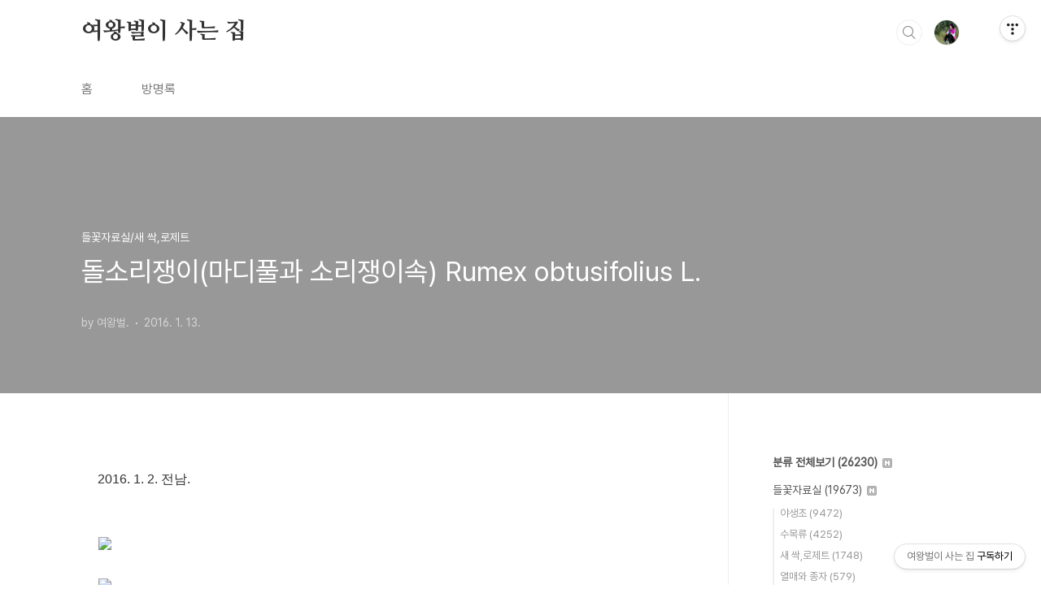

--- FILE ---
content_type: text/html;charset=UTF-8
request_url: https://qweenbee.tistory.com/8898700
body_size: 60901
content:
<!doctype html>
<html lang="ko">

                                                                                <head>
                <script type="text/javascript">if (!window.T) { window.T = {} }
window.T.config = {"TOP_SSL_URL":"https://www.tistory.com","PREVIEW":false,"ROLE":"guest","PREV_PAGE":"","NEXT_PAGE":"","BLOG":{"id":5598553,"name":"qweenbee","title":"여왕벌이 사는 집","isDormancy":false,"nickName":"여왕벌.","status":"open","profileStatus":"normal"},"NEED_COMMENT_LOGIN":false,"COMMENT_LOGIN_CONFIRM_MESSAGE":"","LOGIN_URL":"https://www.tistory.com/auth/login/?redirectUrl=https://qweenbee.tistory.com/8898700","DEFAULT_URL":"https://qweenbee.tistory.com","USER":{"name":null,"homepage":null,"id":0,"profileImage":null},"SUBSCRIPTION":{"status":"none","isConnected":false,"isPending":false,"isWait":false,"isProcessing":false,"isNone":true},"IS_LOGIN":false,"HAS_BLOG":false,"IS_SUPPORT":false,"IS_SCRAPABLE":false,"TOP_URL":"http://www.tistory.com","JOIN_URL":"https://www.tistory.com/member/join","PHASE":"prod","ROLE_GROUP":"visitor"};
window.T.entryInfo = {"entryId":8898700,"isAuthor":false,"categoryId":1135264,"categoryLabel":"들꽃자료실/새 싹,로제트"};
window.appInfo = {"domain":"tistory.com","topUrl":"https://www.tistory.com","loginUrl":"https://www.tistory.com/auth/login","logoutUrl":"https://www.tistory.com/auth/logout"};
window.initData = {};

window.TistoryBlog = {
    basePath: "",
    url: "https://qweenbee.tistory.com",
    tistoryUrl: "https://qweenbee.tistory.com",
    manageUrl: "https://qweenbee.tistory.com/manage",
    token: "GIBl2T8qWhrhvm8QRh2wA6MEoj33Pw+wvSwkZTmYMO3C47Q6b3bFpYvHkYSlQTtG"
};
var servicePath = "";
var blogURL = "";</script>

                
                
                
                        <!-- BusinessLicenseInfo - START -->
        
            <link href="https://tistory1.daumcdn.net/tistory_admin/userblog/userblog-7c7a62cfef2026f12ec313f0ebcc6daafb4361d7/static/plugin/BusinessLicenseInfo/style.css" rel="stylesheet" type="text/css"/>

            <script>function switchFold(entryId) {
    var businessLayer = document.getElementById("businessInfoLayer_" + entryId);

    if (businessLayer) {
        if (businessLayer.className.indexOf("unfold_license") > 0) {
            businessLayer.className = "business_license_layer";
        } else {
            businessLayer.className = "business_license_layer unfold_license";
        }
    }
}
</script>

        
        <!-- BusinessLicenseInfo - END -->
        <!-- DaumShow - START -->
        <style type="text/css">#daumSearchBox {
    height: 21px;
    background-image: url(//i1.daumcdn.net/imgsrc.search/search_all/show/tistory/plugin/bg_search2_2.gif);
    margin: 5px auto;
    padding: 0;
}

#daumSearchBox input {
    background: none;
    margin: 0;
    padding: 0;
    border: 0;
}

#daumSearchBox #daumLogo {
    width: 34px;
    height: 21px;
    float: left;
    margin-right: 5px;
    background-image: url(//i1.daumcdn.net/img-media/tistory/img/bg_search1_2_2010ci.gif);
}

#daumSearchBox #show_q {
    background-color: transparent;
    border: none;
    font: 12px Gulim, Sans-serif;
    color: #555;
    margin-top: 4px;
    margin-right: 15px;
    float: left;
}

#daumSearchBox #show_btn {
    background-image: url(//i1.daumcdn.net/imgsrc.search/search_all/show/tistory/plugin/bt_search_2.gif);
    width: 37px;
    height: 21px;
    float: left;
    margin: 0;
    cursor: pointer;
    text-indent: -1000em;
}
</style>

        <!-- DaumShow - END -->

<!-- PreventCopyContents - START -->
<meta content="no" http-equiv="imagetoolbar"/>

<!-- PreventCopyContents - END -->

<!-- System - START -->

<!-- System - END -->

        <!-- TistoryProfileLayer - START -->
        <link href="https://tistory1.daumcdn.net/tistory_admin/userblog/userblog-7c7a62cfef2026f12ec313f0ebcc6daafb4361d7/static/plugin/TistoryProfileLayer/style.css" rel="stylesheet" type="text/css"/>
<script type="text/javascript" src="https://tistory1.daumcdn.net/tistory_admin/userblog/userblog-7c7a62cfef2026f12ec313f0ebcc6daafb4361d7/static/plugin/TistoryProfileLayer/script.js"></script>

        <!-- TistoryProfileLayer - END -->

                
                <meta http-equiv="X-UA-Compatible" content="IE=Edge">
<meta name="format-detection" content="telephone=no">
<script src="//t1.daumcdn.net/tistory_admin/lib/jquery/jquery-3.5.1.min.js" integrity="sha256-9/aliU8dGd2tb6OSsuzixeV4y/faTqgFtohetphbbj0=" crossorigin="anonymous"></script>
<script type="text/javascript" src="//t1.daumcdn.net/tiara/js/v1/tiara-1.2.0.min.js"></script><meta name="referrer" content="always"/>
<meta name="google-adsense-platform-account" content="ca-host-pub-9691043933427338"/>
<meta name="google-adsense-platform-domain" content="tistory.com"/>
<meta name="description" content="2016. 1. 2. 전남.     소리쟁이 : https://qweenbee.tistory.com/8890213      https://qweenbee.tistory.com/8897816               https://qweenbee.tistory.com/8902739소리쟁이 열매 : https://qweenbee.tistory.com/8901904  https://qweenbee.tistory.com/8905703              https://qweenbee.tistory.com/8905870소리쟁이 신초 : https://qweenbee.tistory.com/8899175 https://qweenbee.tistory.com/8903606            https://qween.."/>
<meta property="og:type" content="article"/>
<meta property="og:url" content="https://qweenbee.tistory.com/8898700"/>
<meta property="og.article.author" content="여왕벌."/>
<meta property="og:site_name" content="여왕벌이 사는 집"/>
<meta property="og:title" content="돌소리쟁이(마디풀과 소리쟁이속) Rumex obtusifolius L."/>
<meta name="by" content="여왕벌."/>
<meta property="og:description" content="2016. 1. 2. 전남.     소리쟁이 : https://qweenbee.tistory.com/8890213      https://qweenbee.tistory.com/8897816               https://qweenbee.tistory.com/8902739소리쟁이 열매 : https://qweenbee.tistory.com/8901904  https://qweenbee.tistory.com/8905703              https://qweenbee.tistory.com/8905870소리쟁이 신초 : https://qweenbee.tistory.com/8899175 https://qweenbee.tistory.com/8903606            https://qween.."/>
<meta property="og:image" content="https://img1.daumcdn.net/thumb/R800x0/?scode=mtistory2&fname=https%3A%2F%2Ft1.daumcdn.net%2Fcfile%2Fblog%2F277CE6365695842C2C"/>
<meta name="twitter:card" content="summary_large_image"/>
<meta name="twitter:site" content="@TISTORY"/>
<meta name="twitter:title" content="돌소리쟁이(마디풀과 소리쟁이속) Rumex obtusifolius L."/>
<meta name="twitter:description" content="2016. 1. 2. 전남.     소리쟁이 : https://qweenbee.tistory.com/8890213      https://qweenbee.tistory.com/8897816               https://qweenbee.tistory.com/8902739소리쟁이 열매 : https://qweenbee.tistory.com/8901904  https://qweenbee.tistory.com/8905703              https://qweenbee.tistory.com/8905870소리쟁이 신초 : https://qweenbee.tistory.com/8899175 https://qweenbee.tistory.com/8903606            https://qween.."/>
<meta property="twitter:image" content="https://img1.daumcdn.net/thumb/R800x0/?scode=mtistory2&fname=https%3A%2F%2Ft1.daumcdn.net%2Fcfile%2Fblog%2F277CE6365695842C2C"/>
<meta content="https://qweenbee.tistory.com/8898700" property="dg:plink" content="https://qweenbee.tistory.com/8898700"/>
<meta name="plink"/>
<meta name="title" content="돌소리쟁이(마디풀과 소리쟁이속) Rumex obtusifolius L."/>
<meta name="article:media_name" content="여왕벌이 사는 집"/>
<meta property="article:mobile_url" content="https://qweenbee.tistory.com/m/8898700"/>
<meta property="article:pc_url" content="https://qweenbee.tistory.com/8898700"/>
<meta property="article:mobile_view_url" content="https://qweenbee.tistory.com/m/8898700"/>
<meta property="article:pc_view_url" content="https://qweenbee.tistory.com/8898700"/>
<meta property="article:talk_channel_view_url" content="https://qweenbee.tistory.com/m/8898700"/>
<meta property="article:pc_service_home" content="https://www.tistory.com"/>
<meta property="article:mobile_service_home" content="https://www.tistory.com/m"/>
<meta property="article:txid" content="5598553_8898700"/>
<meta property="article:published_time" content="2016-01-13T08:19:46+09:00"/>
<meta property="og:regDate" content="20160113081946"/>
<meta property="article:modified_time" content="2025-01-25T02:18:11+09:00"/>
<script type="module" src="https://tistory1.daumcdn.net/tistory_admin/userblog/userblog-7c7a62cfef2026f12ec313f0ebcc6daafb4361d7/static/pc/dist/index.js" defer=""></script>
<script type="text/javascript" src="https://tistory1.daumcdn.net/tistory_admin/userblog/userblog-7c7a62cfef2026f12ec313f0ebcc6daafb4361d7/static/pc/dist/index-legacy.js" defer="" nomodule="true"></script>
<script type="text/javascript" src="https://tistory1.daumcdn.net/tistory_admin/userblog/userblog-7c7a62cfef2026f12ec313f0ebcc6daafb4361d7/static/pc/dist/polyfills-legacy.js" defer="" nomodule="true"></script>
<link rel="icon" sizes="any" href="https://t1.daumcdn.net/tistory_admin/favicon/tistory_favicon_32x32.ico"/>
<link rel="icon" type="image/svg+xml" href="https://t1.daumcdn.net/tistory_admin/top_v2/bi-tistory-favicon.svg"/>
<link rel="apple-touch-icon" href="https://t1.daumcdn.net/tistory_admin/top_v2/tistory-apple-touch-favicon.png"/>
<link rel="stylesheet" type="text/css" href="https://t1.daumcdn.net/tistory_admin/www/style/font.css"/>
<link rel="stylesheet" type="text/css" href="https://tistory1.daumcdn.net/tistory_admin/userblog/userblog-7c7a62cfef2026f12ec313f0ebcc6daafb4361d7/static/style/content.css"/>
<link rel="stylesheet" type="text/css" href="https://tistory1.daumcdn.net/tistory_admin/userblog/userblog-7c7a62cfef2026f12ec313f0ebcc6daafb4361d7/static/pc/dist/index.css"/>
<link rel="stylesheet" type="text/css" href="https://tistory1.daumcdn.net/tistory_admin/userblog/userblog-7c7a62cfef2026f12ec313f0ebcc6daafb4361d7/static/style/uselessPMargin.css"/>
<script type="text/javascript">(function() {
    var tjQuery = jQuery.noConflict(true);
    window.tjQuery = tjQuery;
    window.orgjQuery = window.jQuery; window.jQuery = tjQuery;
    window.jQuery = window.orgjQuery; delete window.orgjQuery;
})()</script>
<script type="text/javascript" src="https://tistory1.daumcdn.net/tistory_admin/userblog/userblog-7c7a62cfef2026f12ec313f0ebcc6daafb4361d7/static/script/base.js"></script>
<script type="text/javascript" src="//developers.kakao.com/sdk/js/kakao.min.js"></script>

                
  <meta charset="UTF-8">
  <meta name="viewport"
    content="user-scalable=no, initial-scale=1.0, maximum-scale=1.0, minimum-scale=1.0, width=device-width">
  <title>돌소리쟁이(마디풀과 소리쟁이속) Rumex obtusifolius L.</title>
  <link rel="stylesheet" href="https://tistory1.daumcdn.net/tistory/0/BookClub/style.css">
  <script src="//t1.daumcdn.net/tistory_admin/lib/jquery/jquery-1.12.4.min.js"></script>
  <style type="text/css">
    .entry-content a,
    .post-header h1 em,
    .comments h2 .count {
      color: #04beb8
    }

    .comment-form .submit button:hover,
    .comment-form .submit button:focus {
      background-color: #04beb8
    }

    
  </style>

                
                
                <style type="text/css">.another_category {
    border: 1px solid #E5E5E5;
    padding: 10px 10px 5px;
    margin: 10px 0;
    clear: both;
}

.another_category h4 {
    font-size: 12px !important;
    margin: 0 !important;
    border-bottom: 1px solid #E5E5E5 !important;
    padding: 2px 0 6px !important;
}

.another_category h4 a {
    font-weight: bold !important;
}

.another_category table {
    table-layout: fixed;
    border-collapse: collapse;
    width: 100% !important;
    margin-top: 10px !important;
}

* html .another_category table {
    width: auto !important;
}

*:first-child + html .another_category table {
    width: auto !important;
}

.another_category th, .another_category td {
    padding: 0 0 4px !important;
}

.another_category th {
    text-align: left;
    font-size: 12px !important;
    font-weight: normal;
    word-break: break-all;
    overflow: hidden;
    line-height: 1.5;
}

.another_category td {
    text-align: right;
    width: 80px;
    font-size: 11px;
}

.another_category th a {
    font-weight: normal;
    text-decoration: none;
    border: none !important;
}

.another_category th a.current {
    font-weight: bold;
    text-decoration: none !important;
    border-bottom: 1px solid !important;
}

.another_category th span {
    font-weight: normal;
    text-decoration: none;
    font: 10px Tahoma, Sans-serif;
    border: none !important;
}

.another_category_color_gray, .another_category_color_gray h4 {
    border-color: #E5E5E5 !important;
}

.another_category_color_gray * {
    color: #909090 !important;
}

.another_category_color_gray th a.current {
    border-color: #909090 !important;
}

.another_category_color_gray h4, .another_category_color_gray h4 a {
    color: #737373 !important;
}

.another_category_color_red, .another_category_color_red h4 {
    border-color: #F6D4D3 !important;
}

.another_category_color_red * {
    color: #E86869 !important;
}

.another_category_color_red th a.current {
    border-color: #E86869 !important;
}

.another_category_color_red h4, .another_category_color_red h4 a {
    color: #ED0908 !important;
}

.another_category_color_green, .another_category_color_green h4 {
    border-color: #CCE7C8 !important;
}

.another_category_color_green * {
    color: #64C05B !important;
}

.another_category_color_green th a.current {
    border-color: #64C05B !important;
}

.another_category_color_green h4, .another_category_color_green h4 a {
    color: #3EA731 !important;
}

.another_category_color_blue, .another_category_color_blue h4 {
    border-color: #C8DAF2 !important;
}

.another_category_color_blue * {
    color: #477FD6 !important;
}

.another_category_color_blue th a.current {
    border-color: #477FD6 !important;
}

.another_category_color_blue h4, .another_category_color_blue h4 a {
    color: #1960CA !important;
}

.another_category_color_violet, .another_category_color_violet h4 {
    border-color: #E1CEEC !important;
}

.another_category_color_violet * {
    color: #9D64C5 !important;
}

.another_category_color_violet th a.current {
    border-color: #9D64C5 !important;
}

.another_category_color_violet h4, .another_category_color_violet h4 a {
    color: #7E2CB5 !important;
}
</style>

                
                <link rel="stylesheet" type="text/css" href="https://tistory1.daumcdn.net/tistory_admin/userblog/userblog-7c7a62cfef2026f12ec313f0ebcc6daafb4361d7/static/style/revenue.css"/>
<link rel="canonical" href="https://qweenbee.tistory.com/8898700"/>

<!-- BEGIN STRUCTURED_DATA -->
<script type="application/ld+json">
    {"@context":"http://schema.org","@type":"BlogPosting","mainEntityOfPage":{"@id":"https://qweenbee.tistory.com/8898700","name":null},"url":"https://qweenbee.tistory.com/8898700","headline":"돌소리쟁이(마디풀과 소리쟁이속) Rumex obtusifolius L.","description":"2016. 1. 2. 전남.&nbsp;&nbsp;&nbsp;&nbsp;&nbsp;소리쟁이 :&nbsp;https://qweenbee.tistory.com/8890213&nbsp;&nbsp;&nbsp; &nbsp;&nbsp;https://qweenbee.tistory.com/8897816&nbsp; &nbsp; &nbsp; &nbsp; &nbsp; &nbsp; &nbsp; &nbsp;https://qweenbee.tistory.com/8902739소리쟁이 열매 :&nbsp;https://qweenbee.tistory.com/8901904&nbsp;&nbsp;https://qweenbee.tistory.com/8905703&nbsp; &nbsp;&nbsp; &nbsp; &nbsp; &nbsp; &nbsp; &nbsp;https://qweenbee.tistory.com/8905870소리쟁이 신초 :&nbsp;https://qweenbee.tistory.com/8899175&nbsp;https://qweenbee.tistory.com/8903606&nbsp; &nbsp; &nbsp; &nbsp; &nbsp; &nbsp;&nbsp;https://qween..","author":{"@type":"Person","name":"여왕벌.","logo":null},"image":{"@type":"ImageObject","url":"https://img1.daumcdn.net/thumb/R800x0/?scode=mtistory2&fname=https%3A%2F%2Ft1.daumcdn.net%2Fcfile%2Fblog%2F277CE6365695842C2C","width":"800px","height":"800px"},"datePublished":"2016-01-13T08:19:46+09:00","dateModified":"2025-01-25T02:18:11+09:00","publisher":{"@type":"Organization","name":"TISTORY","logo":{"@type":"ImageObject","url":"https://t1.daumcdn.net/tistory_admin/static/images/openGraph/opengraph.png","width":"800px","height":"800px"}}}
</script>
<!-- END STRUCTURED_DATA -->
<link rel="stylesheet" type="text/css" href="https://tistory1.daumcdn.net/tistory_admin/userblog/userblog-7c7a62cfef2026f12ec313f0ebcc6daafb4361d7/static/style/dialog.css"/>
<link rel="stylesheet" type="text/css" href="//t1.daumcdn.net/tistory_admin/www/style/top/font.css"/>
<link rel="stylesheet" type="text/css" href="https://tistory1.daumcdn.net/tistory_admin/userblog/userblog-7c7a62cfef2026f12ec313f0ebcc6daafb4361d7/static/style/postBtn.css"/>
<link rel="stylesheet" type="text/css" href="https://tistory1.daumcdn.net/tistory_admin/userblog/userblog-7c7a62cfef2026f12ec313f0ebcc6daafb4361d7/static/style/tistory.css"/>
<script type="text/javascript" src="https://tistory1.daumcdn.net/tistory_admin/userblog/userblog-7c7a62cfef2026f12ec313f0ebcc6daafb4361d7/static/script/common.js"></script>

                
                </head>

                                                <body id="tt-body-page"
  class="layout-aside-right paging-number">
                
                
                
  
    <div id="acc-nav">
      <a href="#content">본문 바로가기</a>
    </div>
    <div id="wrap">
      <header id="header">
        <div class="inner">
          <h1>
            <a href="https://qweenbee.tistory.com/">
              
              
                여왕벌이 사는 집
              
            </a>
          </h1>
          <div class="util">
            <div class="search">
              
                <label for="search" class="screen_out">블로그 내 검색</label>
                <input id="search" type="text" name="search" value=""
                  placeholder="검색내용을 입력하세요." onkeypress="if (event.keyCode == 13) { try {
    window.location.href = '/search' + '/' + looseURIEncode(document.getElementsByName('search')[0].value);
    document.getElementsByName('search')[0].value = '';
    return false;
} catch (e) {} }">
                <button type="submit" onclick="try {
    window.location.href = '/search' + '/' + looseURIEncode(document.getElementsByName('search')[0].value);
    document.getElementsByName('search')[0].value = '';
    return false;
} catch (e) {}">검색</button>
              
            </div>
            <div class="profile">
              <button type="button"><img alt="블로그 이미지" src="https://tistory1.daumcdn.net/tistory/5598553/attach/3d242634b148425cacb0ef6b9b571391"/></button>
              <nav>
                <ul>
                  <li><a href="https://qweenbee.tistory.com/manage">관리</a></li>
                  <li><a href="https://qweenbee.tistory.com/manage/entry/post ">글쓰기</a></li>
                  <li class="login"><a href="#">로그인</a></li>
                  <li class="logout"><a href="#">로그아웃</a></li>
                </ul>
              </nav>
            </div>
            <button type="button" class="menu"><span>메뉴</span></button>
          </div>
          <nav id="gnb">
            <ul>
  <li class="t_menu_home first"><a href="/" target="">홈</a></li>
  <li class="t_menu_guestbook last"><a href="/guestbook" target="">방명록</a></li>
</ul>
          </nav>
        </div>
      </header>
      <section id="container">
        
        <div class="content-wrap">
          <article id="content">
            

            

            

            

            

            

            <div class="inner">
                  
        

    

    
      <div class="post-cover" 
        style="background-image:url(https://t1.daumcdn.net/cfile/blog/277CE6365695842C2C)">
        <div class="inner">
          <span class="category">들꽃자료실/새 싹,로제트</span>
          <h1>돌소리쟁이(마디풀과 소리쟁이속) Rumex obtusifolius L.</h1>
          <span class="meta">
            <span class="author">by 여왕벌.</span>
            <span class="date">2016. 1. 13.</span>
            
          </span>
        </div>
      </div>
      <div class="entry-content" id="article-view">
                    <!-- System - START -->

<!-- System - END -->

            <div class="tt_article_useless_p_margin contents_style"><p data-ke-size="size16">2016. 1. 2. 전남.</p>
<p data-ke-size="size16">&nbsp;</p>
<p data-ke-size="size16">&nbsp;</p>
<p><img id="A_277CE6365695842C2CD0C2" class="txc-image" style="clear: none; float: none;" src="https://t1.daumcdn.net/cfile/blog/277CE6365695842C2C" width="764" border="0" hspace="1" vspace="1" data-filename="마디풀과 소리쟁이속 돌소리쟁이 (3).jpg" /></p>
<p data-ke-size="size16">&nbsp;</p>
<p><img id="A_2745F6365695842D269027" class="txc-image" style="clear: none; float: none;" src="https://t1.daumcdn.net/cfile/blog/2745F6365695842D26" width="764" border="0" hspace="1" vspace="1" data-filename="마디풀과 소리쟁이속 돌소리쟁이 (2).jpg" /></p>
<p data-ke-size="size16">&nbsp;</p>
<p><img id="A_2703A0365695842F2EE9F4" class="txc-image" style="clear: none; float: none;" src="https://t1.daumcdn.net/cfile/blog/2703A0365695842F2E" width="764" border="0" hspace="1" vspace="1" data-filename="마디풀과 소리쟁이속 돌소리쟁이 (4).jpg" /></p>
<p data-ke-size="size16">&nbsp;</p>
<p data-ke-size="size16">소리쟁이 :<span><span>&nbsp;</span><a href="https://qweenbee.tistory.com/8890213">https://qweenbee.tistory.com/8890213</a></span><span>&nbsp;</span><span>&nbsp;</span>&nbsp; &nbsp;&nbsp;<a href="https://qweenbee.tistory.com/8897816">https://qweenbee.tistory.com/8897816</a></p>
<p data-ke-size="size16">&nbsp; &nbsp; &nbsp; &nbsp; &nbsp; &nbsp; &nbsp; &nbsp;<a href="https://qweenbee.tistory.com/8902739">https://qweenbee.tistory.com/8902739</a></p>
<p data-ke-size="size16">소리쟁이 열매 :<span><span>&nbsp;</span><a href="https://qweenbee.tistory.com/8901904">https://qweenbee.tistory.com/8901904</a></span><span>&nbsp;</span><span>&nbsp;</span><a href="https://qweenbee.tistory.com/8905703">https://qweenbee.tistory.com/8905703</a>&nbsp; &nbsp;</p>
<p data-ke-size="size16">&nbsp; &nbsp; &nbsp; &nbsp; &nbsp; &nbsp;<a href="https://qweenbee.tistory.com/8905870">https://qweenbee.tistory.com/8905870</a></p>
<p data-ke-size="size16">소리쟁이 신초 :<span><span>&nbsp;</span><a href="https://qweenbee.tistory.com/8899175">https://qweenbee.tistory.com/8899175</a></span>&nbsp;<a href="https://qweenbee.tistory.com/8903606">https://qweenbee.tistory.com/8903606</a></p>
<p data-ke-size="size16">&nbsp; &nbsp; &nbsp; &nbsp; &nbsp; &nbsp;<span><span>&nbsp;</span><a href="https://qweenbee.tistory.com/8906637">https://qweenbee.tistory.com/8906637</a></span></p>
<p data-ke-size="size16">소리쟁이 종자 :<span><span>&nbsp;</span></span><u><a href="https://qweenbee.tistory.com/8897818">https://qweenbee.tistory.com/8897818</a></u></p>
<p style="text-align: left;" data-ke-size="size16">&nbsp;</p>
<p style="text-align: left;" data-ke-size="size16">부령소리쟁이 :<span><span>&nbsp;</span><a href="https://qweenbee.tistory.com/8897782">https://qweenbee.tistory.com/8897782</a></span></p>
<p style="text-align: left;" data-ke-size="size16">부령소리쟁이 열매 :<span><span>&nbsp;</span><a href="https://qweenbee.tistory.com/8897802">https://qweenbee.tistory.com/8897802</a></span><span><span>&nbsp;</span>&nbsp;</span><span>&nbsp;</span><a href="https://qweenbee.tistory.com/8899526">https://qweenbee.tistory.com/8899526</a></p>
<p style="text-align: left; margin-left: 4em;" data-ke-size="size16"><span><a href="https://qweenbee.tistory.com/8902738">https://qweenbee.tistory.com/8902738</a>&nbsp;</span><span>&nbsp;</span>&nbsp; &nbsp;</p>
<p style="text-align: left;" data-ke-size="size16">&nbsp;</p>
<p style="text-align: left;" data-ke-size="size16">참소리쟁이 꽃 :<span><span>&nbsp;</span></span><a href="https://qweenbee.tistory.com/8897917">https://qweenbee.tistory.com/8897917</a><span>&nbsp;</span>&nbsp;</p>
<p style="text-align: left;" data-ke-size="size16">참소리쟁이 열매 :<span><span>&nbsp;</span><a href="https://qweenbee.tistory.com/8889412">https://qweenbee.tistory.com/8889412</a></span><span>&nbsp;</span><span>&nbsp;</span><a href="https://qweenbee.tistory.com/8892148">https://qweenbee.tistory.com/8892148</a></p>
<p style="text-align: left; margin-left: 4em;" data-ke-size="size16"><span><a href="https://qweenbee.tistory.com/8897918">https://qweenbee.tistory.com/8897918</a></span>&nbsp; &nbsp;<span>&nbsp;</span><a href="https://qweenbee.tistory.com/8905706">https://qweenbee.tistory.com/8905706</a></p>
<p style="text-align: left;" data-ke-size="size16">참소리쟁이 종자 :<span><span>&nbsp;</span><a href="https://qweenbee.tistory.com/8897919">https://qweenbee.tistory.com/8897919</a></span></p>
<p style="text-align: left;" data-ke-size="size16">&nbsp;</p>
<p style="text-align: left;" data-ke-size="size16">돌소리쟁이 :<span><span>&nbsp;</span><a href="https://qweenbee.tistory.com/8888394">https://qweenbee.tistory.com/8888394</a></span><span>&nbsp;</span><span>&nbsp;</span><a href="https://qweenbee.tistory.com/8890214">https://qweenbee.tistory.com/8890214</a></p>
<p style="text-align: left; margin-left: 4em;" data-ke-size="size16"><span><a href="https://qweenbee.tistory.com/8890216">https://qweenbee.tistory.com/8890216</a><span>&nbsp;</span>&nbsp;</span><span>&nbsp;</span><a href="https://qweenbee.tistory.com/8892061">https://qweenbee.tistory.com/8892061</a></p>
<p style="text-align: left; margin-left: 4em;" data-ke-size="size16"><a href="https://qweenbee.tistory.com/8893966">https://qweenbee.tistory.com/8893966</a>&nbsp; &nbsp;<span><a href="https://qweenbee.tistory.com/8897867">https://qweenbee.tistory.com/8897867</a></span></p>
<p style="text-align: left; margin-left: 4em;" data-ke-size="size16"><a href="https://qweenbee.tistory.com/8901114">https://qweenbee.tistory.com/8901114</a><span>&nbsp;</span>&nbsp; &nbsp;<a href="https://qweenbee.tistory.com/8902737">https://qweenbee.tistory.com/8902737</a>&nbsp;<span>&nbsp;</span></p>
<p style="text-align: left; margin-left: 4em;" data-ke-size="size16"><a href="https://qweenbee.tistory.com/8905869">https://qweenbee.tistory.com/8905869</a>&nbsp; &nbsp;&nbsp;<a href="https://qweenbee.tistory.com/8907523">https://qweenbee.tistory.com/8907523</a></p>
<p style="text-align: left;" data-ke-size="size16">돌소리쟁이 신초:<span><span>&nbsp;</span><a href="https://qweenbee.tistory.com/8898636">https://qweenbee.tistory.com/8898636</a></span><span>&nbsp;</span><span>&nbsp;</span><a href="https://qweenbee.tistory.com/8898700">https://qweenbee.tistory.com/8898700</a></p>
<p style="text-align: left; margin-left: 4em;" data-ke-size="size16">&nbsp;<span>&nbsp;</span><a href="https://qweenbee.tistory.com/8902145">https://qweenbee.tistory.com/8902145</a>&nbsp; &nbsp;<span>&nbsp;</span><a href="https://qweenbee.tistory.com/8903607">https://qweenbee.tistory.com/8903607</a></p>
<p style="text-align: left;" data-ke-size="size16">&nbsp;</p>
<p style="text-align: left;" data-ke-size="size16">금소리쟁이 꽃 :<span><span>&nbsp;</span><a href="https://qweenbee.tistory.com/8902741">https://qweenbee.tistory.com/8902741</a></span></p>
<p style="text-align: left;" data-ke-size="size16">금소리쟁이 :<span><span>&nbsp;</span><a href="https://qweenbee.tistory.com/8888381">https://qweenbee.tistory.com/8888381</a></span><span><span>&nbsp;</span>&nbsp;</span><span>&nbsp;</span><a href="https://qweenbee.tistory.com/8892059">https://qweenbee.tistory.com/8892059</a></p>
<p style="text-align: left; margin-left: 4em;" data-ke-size="size16"><span><a href="https://qweenbee.tistory.com/8892149">https://qweenbee.tistory.com/8892149</a>&nbsp;</span>&nbsp; &nbsp; &nbsp;<a href="https://qweenbee.tistory.com/8896193">https://qweenbee.tistory.com/8896193</a></p>
<p style="text-align: left; margin-left: 4em;" data-ke-size="size16"><a href="https://qweenbee.tistory.com/8902741">https://qweenbee.tistory.com/8902741</a>&nbsp; &nbsp;<span>&nbsp;</span><a href="https://qweenbee.tistory.com/8902742">https://qweenbee.tistory.com/8902742</a></p>
<p style="text-align: left;" data-ke-size="size16">&nbsp;</p>
<p style="text-align: left;" data-ke-size="size16">좀소리쟁이 :<span><span>&nbsp;</span><a href="https://qweenbee.tistory.com/8890217">https://qweenbee.tistory.com/8890217</a></span><span>&nbsp;</span><span>&nbsp;</span><a href="https://qweenbee.tistory.com/8892060">https://qweenbee.tistory.com/8892060</a></p>
<p style="text-align: left; margin-left: 4em;" data-ke-size="size16"><a href="https://qweenbee.tistory.com/8892174">https://qweenbee.tistory.com/8892174</a>&nbsp; &nbsp;&nbsp;<a href="https://qweenbee.tistory.com/8897817">https://qweenbee.tistory.com/8897817</a></p>
<p style="text-align: left; margin-left: 4em;" data-ke-size="size16"><a href="https://qweenbee.tistory.com/8901067">https://qweenbee.tistory.com/8901067</a>&nbsp; &nbsp;&nbsp;<a href="https://qweenbee.tistory.com/8901905">https://qweenbee.tistory.com/8901905</a></p>
<p style="text-align: left; margin-left: 4em;" data-ke-size="size16"><a href="https://qweenbee.tistory.com/8902743">https://qweenbee.tistory.com/8902743</a><span>&nbsp;</span>&nbsp;&nbsp;<span>&nbsp;</span><a href="https://qweenbee.tistory.com/8904544">https://qweenbee.tistory.com/8904544</a></p>
<p style="text-align: left; margin-left: 4em;" data-ke-size="size16"><a href="https://qweenbee.tistory.com/8905702">https://qweenbee.tistory.com/8905702</a></p>
<p style="text-align: left;" data-ke-size="size16">좀소리쟁이 열매 :<span><span>&nbsp;</span><a href="https://qweenbee.tistory.com/8897977">https://qweenbee.tistory.com/8897977</a></span></p>
<p style="text-align: left;" data-ke-size="size16">&nbsp;</p>
<p style="text-align: left;" data-ke-size="size16">가는잎소리쟁이 :<span><span>&nbsp;</span><a href="https://qweenbee.tistory.com/8893964">https://qweenbee.tistory.com/8893964</a></span><span>&nbsp;</span><span>&nbsp;</span>&nbsp;<a href="https://qweenbee.tistory.com/8901137">https://qweenbee.tistory.com/8901137</a></p>
<p style="text-align: left; margin-left: 4em;" data-ke-size="size16"><u><a href="https://qweenbee.tistory.com/8901142">https://qweenbee.tistory.com/8901142</a></u></p>
<p style="text-align: left;" data-ke-size="size16">&nbsp;</p>
<p style="text-align: left;" data-ke-size="size16">묵밭소리쟁이 :<span><span>&nbsp;</span><a href="https://qweenbee.tistory.com/8897924">https://qweenbee.tistory.com/8897924</a></span></p>
<p style="text-align: left;" data-ke-size="size16">묵밭소리쟁이 열매 :<span><span>&nbsp;</span><a href="https://qweenbee.tistory.com/8901304">https://qweenbee.tistory.com/8901304</a></span><span>&nbsp;</span><span>&nbsp;</span><a href="https://qweenbee.tistory.com/8902683">https://qweenbee.tistory.com/8902683</a></p>
<p style="text-align: left; margin-left: 4em;" data-ke-size="size16">&nbsp;<a href="https://qweenbee.tistory.com/8902682">https://qweenbee.tistory.com/8902682</a></p>
<p style="text-align: left;" data-ke-size="size16">&nbsp;</p>
<p style="text-align: left;" data-ke-size="size16">대황 꽃:<span><span>&nbsp;</span></span><a href="https://qweenbee.tistory.com/8897681">https://qweenbee.tistory.com/8897681</a><span>&nbsp;</span></p>
<p style="text-align: left;" data-ke-size="size16">대황(몽골) 열매:<span>&nbsp;</span><span>&nbsp;</span><a href="https://qweenbee.tistory.com/8898707">https://qweenbee.tistory.com/8898707</a><span>&nbsp;</span>&nbsp;<span>&nbsp;</span><a href="https://qweenbee.tistory.com/8909034">https://qweenbee.tistory.com/8909034</a><span></span></p>
<p style="text-align: left;" data-ke-size="size16"><span>&nbsp; &nbsp; &nbsp; &nbsp; &nbsp; &nbsp; &nbsp; &nbsp;<a href="https://qweenbee.tistory.com/8911664">https://qweenbee.tistory.com/8911664</a></span></p>
<p style="text-align: left;" data-ke-size="size16">대황<span>&nbsp;</span><span>신초 :</span><span><span><span><span>&nbsp;</span><a href="https://qweenbee.tistory.com/8908279">https://qweenbee.tistory.com/8908279</a></span><span>&nbsp;</span>(몽골)</span></span></p>
<p style="text-align: left;" data-ke-size="size16">&nbsp;</p>
<p data-ke-size="size16">호대황?(몽골) :<span>&nbsp;</span><a href="https://qweenbee.tistory.com/8898885">https://qweenbee.tistory.com/8898885</a><span>&nbsp;</span>&nbsp;</p>
<p data-ke-size="size16">&nbsp;</p>
<p data-ke-size="size16">수영 꽃 :<span><span>&nbsp;</span><a href="https://qweenbee.tistory.com/8887894">https://qweenbee.tistory.com/8887894</a></span>&nbsp;&nbsp;&nbsp;<a href="https://qweenbee.tistory.com/8899187">https://qweenbee.tistory.com/8899187</a></p>
<p style="margin-left: 4em;" data-ke-size="size16"><a href="https://qweenbee.tistory.com/8900822">https://qweenbee.tistory.com/8900822</a></p>
<p data-ke-size="size16">수영 열매 :<span><span>&nbsp;</span><a href="https://qweenbee.tistory.com/8899354">https://qweenbee.tistory.com/8899354</a></span></p>
<p data-ke-size="size16">수영 신초 :<span><span>&nbsp;</span><a href="https://qweenbee.tistory.com/8898590">https://qweenbee.tistory.com/8898590</a>&nbsp; &nbsp;</span><span><a href="https://qweenbee.tistory.com/8901930">https://qweenbee.tistory.com/8901930</a>&nbsp; &nbsp;</span></p>
<p style="margin-left: 4em;" data-ke-size="size16"><span><a href="https://qweenbee.tistory.com/8902144">https://qweenbee.tistory.com/8902144</a>&nbsp; &nbsp;&nbsp;</span><a href="https://qweenbee.tistory.com/8903581">https://qweenbee.tistory.com/8903581</a></p>
<p style="margin-left: 4em;" data-ke-size="size16"><a href="https://qweenbee.tistory.com/8903604">https://qweenbee.tistory.com/8903604</a><span>&nbsp;</span>&nbsp;&nbsp;<span>&nbsp;</span><a href="https://qweenbee.tistory.com/8905109">https://qweenbee.tistory.com/8905109</a></p>
<p style="margin-left: 4em;" data-ke-size="size16"><a href="https://qweenbee.tistory.com/8906749">https://qweenbee.tistory.com/8906749</a>&nbsp; &nbsp;&nbsp;<span>&nbsp;</span><a href="https://qweenbee.tistory.com/8906913">https://qweenbee.tistory.com/8906913</a></p>
<p data-ke-size="size16">&nbsp;</p>
<p data-ke-size="size16">애기수영 :<span><span>&nbsp;</span><a href="https://qweenbee.tistory.com/8893245">https://qweenbee.tistory.com/8893245</a><span>&nbsp;</span>&nbsp;</span><a href="https://qweenbee.tistory.com/8897942">https://qweenbee.tistory.com/8897942</a></p>
<p style="margin-left: 4em;" data-ke-size="size16"><a href="https://qweenbee.tistory.com/8899307">https://qweenbee.tistory.com/8899307</a>&nbsp; &nbsp;<a href="https://qweenbee.tistory.com/8899355">https://qweenbee.tistory.com/8899355</a>&nbsp;</p>
<p style="margin-left: 4em;" data-ke-size="size16"><span style="color: #333333; text-align: start;"><a href="https://qweenbee.tistory.com/8900537">https://qweenbee.tistory.com/8900537</a><span>&nbsp;</span>&nbsp;</span><a href="https://qweenbee.tistory.com/8907522">https://qweenbee.tistory.com/8907522</a></p>
<p data-ke-size="size16">애기수영 열매 :<span><span>&nbsp;</span><a href="https://qweenbee.tistory.com/8900537">https://qweenbee.tistory.com/8900537</a></span><a style="color: #0070d1;" href="http://blog.daum.net/qweenbee/8900537(암꽃">(암꽃</a>)</p>
<p data-ke-size="size16">애기수영 신초:<span>&nbsp;</span><u><a href="http://blog.daum.net/qweenbee/8893244">http://blog.daum.net/qweenbee/8893244</a></u><span>&nbsp;</span>&nbsp;<a href="https://qweenbee.tistory.com/8902143">https://qweenbee.tistory.com/8902143</a></p>
<p style="margin-left: 4em;" data-ke-size="size16"><u><a href="https://qweenbee.tistory.com/8903605">https://qweenbee.tistory.com/8903605</a></u></p>
<p data-ke-size="size16">&nbsp;</p>
<p data-ke-size="size16">나도수영 :<span><span>&nbsp;</span><a href="https://qweenbee.tistory.com/8890575">https://qweenbee.tistory.com/8890575</a><span>&nbsp;</span>&nbsp;</span><a href="https://qweenbee.tistory.com/8901931">https://qweenbee.tistory.com/8901931</a></p>
<p data-ke-size="size16">&nbsp; &nbsp; &nbsp; &nbsp; &nbsp; &nbsp;<span>&nbsp;</span><a href="https://qweenbee.tistory.com/8904653">https://qweenbee.tistory.com/8904653</a>&nbsp; &nbsp;</p>
<p data-ke-size="size16">&nbsp;</p>
<p style="text-align: left;" data-ke-size="size16">금소리쟁이/좀소리쟁이/참소리쟁이 비교 :<a href="https://qweenbee.tistory.com/8892147">https://qweenbee.tistory.com/8892147</a>&nbsp;</p>
<p style="text-align: left;" data-ke-size="size16">소리쟁이/참소리쟁이/돌소리쟁이/금소리쟁이/좀소리쟁이 :<span><span>&nbsp;</span><a href="https://qweenbee.tistory.com/8888318">https://qweenbee.tistory.com/8888318</a></span></p>
<p data-ke-size="size16">&nbsp;</p></div>
            <!-- System - START -->

<!-- System - END -->

                    <div class="container_postbtn #post_button_group">
  <div class="postbtn_like"><script>window.ReactionButtonType = 'reaction';
window.ReactionApiUrl = '//qweenbee.tistory.com/reaction';
window.ReactionReqBody = {
    entryId: 8898700
}</script>
<div class="wrap_btn" id="reaction-8898700" data-tistory-react-app="Reaction"></div><div class="wrap_btn wrap_btn_share"><button type="button" class="btn_post sns_btn btn_share" aria-expanded="false" data-thumbnail-url="https://img1.daumcdn.net/thumb/R800x0/?scode=mtistory2&amp;fname=https%3A%2F%2Ft1.daumcdn.net%2Fcfile%2Fblog%2F277CE6365695842C2C" data-title="돌소리쟁이(마디풀과 소리쟁이속) Rumex obtusifolius L." data-description="2016. 1. 2. 전남.     소리쟁이 : https://qweenbee.tistory.com/8890213      https://qweenbee.tistory.com/8897816               https://qweenbee.tistory.com/8902739소리쟁이 열매 : https://qweenbee.tistory.com/8901904  https://qweenbee.tistory.com/8905703              https://qweenbee.tistory.com/8905870소리쟁이 신초 : https://qweenbee.tistory.com/8899175 https://qweenbee.tistory.com/8903606            https://qween.." data-profile-image="https://tistory1.daumcdn.net/tistory/5598553/attach/3d242634b148425cacb0ef6b9b571391" data-profile-name="여왕벌." data-pc-url="https://qweenbee.tistory.com/8898700" data-relative-pc-url="/8898700" data-blog-title="여왕벌이 사는 집"><span class="ico_postbtn ico_share">공유하기</span></button>
  <div class="layer_post" id="tistorySnsLayer"></div>
</div><div class="wrap_btn wrap_btn_etc" data-entry-id="8898700" data-entry-visibility="public" data-category-visibility="public"><button type="button" class="btn_post btn_etc2" aria-expanded="false"><span class="ico_postbtn ico_etc">게시글 관리</span></button>
  <div class="layer_post" id="tistoryEtcLayer"></div>
</div></div>
<button type="button" class="btn_menu_toolbar btn_subscription #subscribe" data-blog-id="5598553" data-url="https://qweenbee.tistory.com/8898700" data-device="web_pc" data-tiara-action-name="구독 버튼_클릭"><em class="txt_state"></em><strong class="txt_tool_id">여왕벌이 사는 집</strong><span class="img_common_tistory ico_check_type1"></span></button>  <div data-tistory-react-app="SupportButton"></div>
</div>

                    <!-- PostListinCategory - START -->
<div class="another_category another_category_color_gray">
  <h4>'<a href="/category/%EB%93%A4%EA%BD%83%EC%9E%90%EB%A3%8C%EC%8B%A4">들꽃자료실</a> &gt; <a href="/category/%EB%93%A4%EA%BD%83%EC%9E%90%EB%A3%8C%EC%8B%A4/%EC%83%88%20%EC%8B%B9%2C%EB%A1%9C%EC%A0%9C%ED%8A%B8">새 싹,로제트</a>' 카테고리의 다른 글</h4>
  <table>
    <tr>
      <th><a href="/8898729">개불알풀(현삼과 개불알풀속) 신초</a>&nbsp;&nbsp;<span>(0)</span></th>
      <td>2016.01.20</td>
    </tr>
    <tr>
      <th><a href="/8898701">긴병꽃풀(꿀풀과)</a>&nbsp;&nbsp;<span>(0)</span></th>
      <td>2016.01.13</td>
    </tr>
    <tr>
      <th><a href="/8898699">큰망초(국화과 개망초속) 신초 Erigeron sumatrensis Retz.﻿</a>&nbsp;&nbsp;<span>(0)</span></th>
      <td>2016.01.13</td>
    </tr>
    <tr>
      <th><a href="/8898698">자주광대나물(꿀풀과 광대수염속) 신초  Lamium purpureum L.</a>&nbsp;&nbsp;<span>(0)</span></th>
      <td>2016.01.13</td>
    </tr>
    <tr>
      <th><a href="/8898695">뱀무(장미과 뱀무속) 신초</a>&nbsp;&nbsp;<span>(0)</span></th>
      <td>2016.01.12</td>
    </tr>
  </table>
</div>

<!-- PostListinCategory - END -->

      </div>

      

      
        <div class="related-articles">
          <h2>관련글</h2>
          <ul>
            
              <li>
                <a href="/8898729?category=1135264">
                  <figure>
                    
                      <img loading="lazy"
                        src="//i1.daumcdn.net/thumb/C176x120.fwebp.q85/?fname=https%3A%2F%2Ft1.daumcdn.net%2Fcfile%2Fblog%2F23141B4D569E809210"
                        alt="">
                    
                  </figure>
                  <span class="title">개불알풀(현삼과 개불알풀속) 신초</span>
                </a>
              </li>
            
              <li>
                <a href="/8898701?category=1135264">
                  <figure>
                    
                      <img loading="lazy"
                        src="//i1.daumcdn.net/thumb/C176x120.fwebp.q85/?fname=https%3A%2F%2Ft1.daumcdn.net%2Fcfile%2Fblog%2F2635E743569594830D"
                        alt="">
                    
                  </figure>
                  <span class="title">긴병꽃풀(꿀풀과)</span>
                </a>
              </li>
            
              <li>
                <a href="/8898699?category=1135264">
                  <figure>
                    
                      <img loading="lazy"
                        src="//i1.daumcdn.net/thumb/C176x120.fwebp.q85/?fname=https%3A%2F%2Ft1.daumcdn.net%2Fcfile%2Fblog%2F246B073C5695295E20"
                        alt="">
                    
                  </figure>
                  <span class="title">큰망초(국화과 개망초속) 신초 Erigeron sumatrensis Retz.﻿</span>
                </a>
              </li>
            
              <li>
                <a href="/8898698?category=1135264">
                  <figure>
                    
                      <img loading="lazy"
                        src="//i1.daumcdn.net/thumb/C176x120.fwebp.q85/?fname=https%3A%2F%2Ft1.daumcdn.net%2Fcfile%2Fblog%2F2161AF35569523C12F"
                        alt="">
                    
                  </figure>
                  <span class="title">자주광대나물(꿀풀과 광대수염속) 신초  Lamium purpureum L.</span>
                </a>
              </li>
            
          </ul>
        </div>
      

      <div class="comments">
        <div data-tistory-react-app="Namecard"></div>
      </div>
    

  
        
    

            </div>

            

            

            

            

          </article>
          <aside id="aside" class="sidebar">

            <div class="sidebar-1">
              
                  <!-- 카테고리 -->
                  <nav class="category">
                    <ul class="tt_category"><li class=""><a href="/category" class="link_tit"> 분류 전체보기 <span class="c_cnt">(26230)</span> <img alt="N" src="https://tistory1.daumcdn.net/tistory_admin/blogs/image/category/new_ico_1.gif" style="vertical-align:middle;padding-left:2px;"/></a>
  <ul class="category_list"><li class=""><a href="/category/%EB%93%A4%EA%BD%83%EC%9E%90%EB%A3%8C%EC%8B%A4" class="link_item"> 들꽃자료실 <span class="c_cnt">(19673)</span> <img alt="N" src="https://tistory1.daumcdn.net/tistory_admin/blogs/image/category/new_ico_1.gif" style="vertical-align:middle;padding-left:2px;"/></a>
  <ul class="sub_category_list"><li class=""><a href="/category/%EB%93%A4%EA%BD%83%EC%9E%90%EB%A3%8C%EC%8B%A4/%EC%95%BC%EC%83%9D%EC%B4%88" class="link_sub_item"> 야생초 <span class="c_cnt">(9472)</span> </a></li>
<li class=""><a href="/category/%EB%93%A4%EA%BD%83%EC%9E%90%EB%A3%8C%EC%8B%A4/%EC%88%98%EB%AA%A9%EB%A5%98" class="link_sub_item"> 수목류 <span class="c_cnt">(4252)</span> </a></li>
<li class=""><a href="/category/%EB%93%A4%EA%BD%83%EC%9E%90%EB%A3%8C%EC%8B%A4/%EC%83%88%20%EC%8B%B9%2C%EB%A1%9C%EC%A0%9C%ED%8A%B8" class="link_sub_item"> 새 싹,로제트 <span class="c_cnt">(1748)</span> </a></li>
<li class=""><a href="/category/%EB%93%A4%EA%BD%83%EC%9E%90%EB%A3%8C%EC%8B%A4/%EC%97%B4%EB%A7%A4%EC%99%80%20%EC%A2%85%EC%9E%90" class="link_sub_item"> 열매와 종자 <span class="c_cnt">(579)</span> </a></li>
<li class=""><a href="/category/%EB%93%A4%EA%BD%83%EC%9E%90%EB%A3%8C%EC%8B%A4/%EB%8F%99%EC%95%84%EC%99%80%20%EC%88%98%ED%94%BC" class="link_sub_item"> 동아와 수피 <span class="c_cnt">(284)</span> </a></li>
<li class=""><a href="/category/%EB%93%A4%EA%BD%83%EC%9E%90%EB%A3%8C%EC%8B%A4/%EA%B3%A8%ED%92%80%C2%B7%EA%B3%A1%EC%A0%95%EC%B4%88%EA%B3%BC" class="link_sub_item"> 골풀&middot;곡정초과 <span class="c_cnt">(118)</span> </a></li>
<li class=""><a href="/category/%EB%93%A4%EA%BD%83%EC%9E%90%EB%A3%8C%EC%8B%A4/%EB%B0%B0%EC%B6%94%EA%B3%BC%20%EB%AA%A8%EC%9D%8C" class="link_sub_item"> 배추과 모음 <span class="c_cnt">(347)</span> </a></li>
<li class=""><a href="/category/%EB%93%A4%EA%BD%83%EC%9E%90%EB%A3%8C%EC%8B%A4/%EB%B2%BC%EA%B3%BC" class="link_sub_item"> 벼과 <span class="c_cnt">(610)</span> <img alt="N" src="https://tistory1.daumcdn.net/tistory_admin/blogs/image/category/new_ico_1.gif" style="vertical-align:middle;padding-left:2px;"/></a></li>
<li class=""><a href="/category/%EB%93%A4%EA%BD%83%EC%9E%90%EB%A3%8C%EC%8B%A4/%EC%82%AC%EC%B4%88%EA%B3%BC" class="link_sub_item"> 사초과 <span class="c_cnt">(502)</span> <img alt="N" src="https://tistory1.daumcdn.net/tistory_admin/blogs/image/category/new_ico_1.gif" style="vertical-align:middle;padding-left:2px;"/></a></li>
<li class=""><a href="/category/%EB%93%A4%EA%BD%83%EC%9E%90%EB%A3%8C%EC%8B%A4/%EC%84%A0%ED%83%9C%2C%EC%A7%80%EC%9D%98%EB%A5%98" class="link_sub_item"> 선태,지의류 <span class="c_cnt">(30)</span> </a></li>
<li class=""><a href="/category/%EB%93%A4%EA%BD%83%EC%9E%90%EB%A3%8C%EC%8B%A4/%ED%83%9D%EC%82%AC%C2%B7%EC%9E%90%EB%9D%BC%ED%92%80%EA%B3%BC" class="link_sub_item"> 택사&middot;자라풀과 <span class="c_cnt">(65)</span> </a></li>
<li class=""><a href="/category/%EB%93%A4%EA%BD%83%EC%9E%90%EB%A3%8C%EC%8B%A4/%EA%B0%80%EB%9E%98%C2%B7%EB%A7%88%EB%A6%84%C2%B7%EB%B6%95%EC%96%B4%EB%A7%88%EB%A6%84%EA%B3%BC" class="link_sub_item"> 가래&middot;마름&middot;붕어마름과 <span class="c_cnt">(53)</span> </a></li>
<li class=""><a href="/category/%EB%93%A4%EA%BD%83%EC%9E%90%EB%A3%8C%EC%8B%A4/%EC%96%91%EC%B9%98%EC%8B%9D%EB%AC%BC" class="link_sub_item"> 양치식물 <span class="c_cnt">(502)</span> <img alt="N" src="https://tistory1.daumcdn.net/tistory_admin/blogs/image/category/new_ico_1.gif" style="vertical-align:middle;padding-left:2px;"/></a></li>
<li class=""><a href="/category/%EB%93%A4%EA%BD%83%EC%9E%90%EB%A3%8C%EC%8B%A4/%EC%A0%9C%EB%B9%84%EA%BD%83%20%EB%AA%A8%EC%9D%8C" class="link_sub_item"> 제비꽃 모음 <span class="c_cnt">(499)</span> </a></li>
<li class=""><a href="/category/%EB%93%A4%EA%BD%83%EC%9E%90%EB%A3%8C%EC%8B%A4/%EB%82%9C%EC%B4%88%EB%A5%98%20%EB%AA%A8%EC%9D%8C" class="link_sub_item"> 난초류 모음 <span class="c_cnt">(314)</span> </a></li>
<li class=""><a href="/category/%EB%93%A4%EA%BD%83%EC%9E%90%EB%A3%8C%EC%8B%A4/%EC%9E%AC%EB%B0%B0%C2%B7%EC%9B%90%EC%98%88%EC%A2%85" class="link_sub_item"> 재배&middot;원예종 <span class="c_cnt">(297)</span> </a></li>
</ul>
</li>
<li class=""><a href="/category/%EC%A7%80%EC%97%AD%EB%B3%84%EC%8B%9D%EB%AC%BC" class="link_item"> 지역별식물 <span class="c_cnt">(5295)</span> <img alt="N" src="https://tistory1.daumcdn.net/tistory_admin/blogs/image/category/new_ico_1.gif" style="vertical-align:middle;padding-left:2px;"/></a>
  <ul class="sub_category_list"><li class=""><a href="/category/%EC%A7%80%EC%97%AD%EB%B3%84%EC%8B%9D%EB%AC%BC/%EB%B0%B1%EB%91%90%EC%82%B0%20%EC%8B%9D%EB%AC%BC" class="link_sub_item"> 백두산 식물 <span class="c_cnt">(779)</span> </a></li>
<li class=""><a href="/category/%EC%A7%80%EC%97%AD%EB%B3%84%EC%8B%9D%EB%AC%BC/%EC%A0%9C%EC%A3%BC%EB%8F%84%20%EC%8B%9D%EB%AC%BC" class="link_sub_item"> 제주도 식물 <span class="c_cnt">(3087)</span> <img alt="N" src="https://tistory1.daumcdn.net/tistory_admin/blogs/image/category/new_ico_1.gif" style="vertical-align:middle;padding-left:2px;"/></a></li>
<li class=""><a href="/category/%EC%A7%80%EC%97%AD%EB%B3%84%EC%8B%9D%EB%AC%BC/%EC%9A%B8%EB%A6%89%EB%8F%84%20%EC%8B%9D%EB%AC%BC" class="link_sub_item"> 울릉도 식물 <span class="c_cnt">(429)</span> </a></li>
<li class=""><a href="/category/%EC%A7%80%EC%97%AD%EB%B3%84%EC%8B%9D%EB%AC%BC/%EB%AA%BD%EA%B3%A8%20%EC%8B%9D%EB%AC%BC" class="link_sub_item"> 몽골 식물 <span class="c_cnt">(650)</span> </a></li>
<li class=""><a href="/category/%EC%A7%80%EC%97%AD%EB%B3%84%EC%8B%9D%EB%AC%BC/%EB%B6%81%ED%95%B4%EB%8F%84%EC%8B%9D%EB%AC%BC" class="link_sub_item"> 북해도식물 <span class="c_cnt">(215)</span> </a></li>
<li class=""><a href="/category/%EC%A7%80%EC%97%AD%EB%B3%84%EC%8B%9D%EB%AC%BC/%EB%8C%80%EB%A7%88%EB%8F%84%EC%8B%9D%EB%AC%BC" class="link_sub_item"> 대마도식물 <span class="c_cnt">(61)</span> </a></li>
<li class=""><a href="/category/%EC%A7%80%EC%97%AD%EB%B3%84%EC%8B%9D%EB%AC%BC/%EB%82%B4%EB%AA%BD%EA%B3%A8%EC%8B%9D%EB%AC%BC" class="link_sub_item"> 내몽골식물 <span class="c_cnt">(73)</span> </a></li>
</ul>
</li>
<li class=""><a href="/category/%EB%93%A4%EA%BD%83%EA%B3%B5%EB%B6%80%EB%B0%A9" class="link_item"> 들꽃공부방 <span class="c_cnt">(515)</span> <img alt="N" src="https://tistory1.daumcdn.net/tistory_admin/blogs/image/category/new_ico_1.gif" style="vertical-align:middle;padding-left:2px;"/></a>
  <ul class="sub_category_list"><li class=""><a href="/category/%EB%93%A4%EA%BD%83%EA%B3%B5%EB%B6%80%EB%B0%A9/%EC%8B%9D%EB%AC%BC%EA%B3%B5%EB%B6%80%EC%9E%90%EB%A3%8C" class="link_sub_item"> 식물공부자료 <span class="c_cnt">(78)</span> </a></li>
<li class=""><a href="/category/%EB%93%A4%EA%BD%83%EA%B3%B5%EB%B6%80%EB%B0%A9/%ED%92%80%EB%82%98%EB%AC%B4%20%EB%B9%84%EA%B5%90%20%EB%B0%A9" class="link_sub_item"> 풀나무 비교 방 <span class="c_cnt">(260)</span> </a></li>
<li class=""><a href="/category/%EB%93%A4%EA%BD%83%EA%B3%B5%EB%B6%80%EB%B0%A9/%EA%B6%81%EA%B2%81%EC%A7%80%EB%A1%B1" class="link_sub_item"> 궁겁지롱 <span class="c_cnt">(102)</span> </a></li>
<li class=""><a href="/category/%EB%93%A4%EA%BD%83%EA%B3%B5%EB%B6%80%EB%B0%A9/%EC%8B%A0%EC%A2%85%20%EB%AF%B8%EA%B8%B0%EB%A1%9D%EC%A2%85%20%EC%97%B0%EA%B5%AC%EB%85%BC%EB%AC%B8" class="link_sub_item"> 신종 미기록종 연구논문 <span class="c_cnt">(74)</span> <img alt="N" src="https://tistory1.daumcdn.net/tistory_admin/blogs/image/category/new_ico_1.gif" style="vertical-align:middle;padding-left:2px;"/></a></li>
</ul>
</li>
<li class=""><a href="/category/%EC%9D%B4%EC%95%BC%EA%B8%B0%EB%82%98%EB%88%84%EA%B8%B0" class="link_item"> 이야기나누기 <span class="c_cnt">(609)</span> </a>
  <ul class="sub_category_list"><li class=""><a href="/category/%EC%9D%B4%EC%95%BC%EA%B8%B0%EB%82%98%EB%88%84%EA%B8%B0/%ED%83%90%EC%82%AC%20%EC%9D%BC%EA%B8%B0" class="link_sub_item"> 탐사 일기 <span class="c_cnt">(240)</span> </a></li>
<li class=""><a href="/category/%EC%9D%B4%EC%95%BC%EA%B8%B0%EB%82%98%EB%88%84%EA%B8%B0/%EC%9B%80%EC%A7%81%EC%9D%B4%EB%8A%94%20%EA%B2%83%EB%93%A4" class="link_sub_item"> 움직이는 것들 <span class="c_cnt">(22)</span> </a></li>
<li class=""><a href="/category/%EC%9D%B4%EC%95%BC%EA%B8%B0%EB%82%98%EB%88%84%EA%B8%B0/%EB%B0%9C%EA%B8%B8%20%EB%94%B0%EB%9D%BC" class="link_sub_item"> 발길 따라 <span class="c_cnt">(126)</span> </a></li>
<li class=""><a href="/category/%EC%9D%B4%EC%95%BC%EA%B8%B0%EB%82%98%EB%88%84%EA%B8%B0/%EC%82%AC%EB%8A%94%20%EC%9D%B4%EC%95%BC%EA%B8%B0" class="link_sub_item"> 사는 이야기 <span class="c_cnt">(149)</span> </a></li>
<li class=""><a href="/category/%EC%9D%B4%EC%95%BC%EA%B8%B0%EB%82%98%EB%88%84%EA%B8%B0/%EC%B9%9C%EA%B5%AC%EB%B0%A9" class="link_sub_item"> 친구방 <span class="c_cnt">(72)</span> </a></li>
</ul>
</li>
<li class=""><a href="/category/%EA%B8%B0%ED%83%80%20%EC%82%AC%EC%A7%84" class="link_item"> 기타 사진 <span class="c_cnt">(29)</span> </a>
  <ul class="sub_category_list"><li class=""><a href="/category/%EA%B8%B0%ED%83%80%20%EC%82%AC%EC%A7%84/%EC%97%AC%EC%99%95%EB%B2%8C%20%EC%82%AC%EC%A7%84%20%EC%9E%90%EB%A3%8C" class="link_sub_item"> 여왕벌 사진 자료 <span class="c_cnt">(29)</span> </a></li>
</ul>
</li>
</ul>
</li>
</ul>

                  </nav>
                
            </div>
            <div class="sidebar-2">
              
                  <!-- 최근글/인기글 -->
                  <div class="post-list tab-ui">
                    <div id="recent" class="tab-list">
                      <h2>최근글</h2>
                      <ul>
                        
                      </ul>
                    </div>
                    <div id="popular" class="tab-list">
                      <h2>인기글</h2>
                      <ul>
                        
                      </ul>
                    </div>
                  </div>
                
                  <!-- 공지사항 -->
                  
                    <div class="notice">
                      <h2>공지사항</h2>
                      <ul>
                        
                      </ul>
                    </div>
                  
                
                  <!-- 최근댓글 -->
                  <div class="recent-comment">
                    <h2>최근댓글</h2>
                    <ul>
                      
                    </ul>
                  </div>
                
              
                  <!-- 전체 방문자 -->
                  <div class="count">
                    <h2>전체 방문자</h2>
                    <p class="total"></p>
                    <p>Today : </p>
                    <p>Yesterday : </p>
                  </div>
                
            </div>
          </aside>
        </div>
      </section>
      <hr>
      <footer id="footer">
        <div class="inner">
          <div class="order-menu">
            
            
            
            
          </div>
          <a href="#" class="page-top">TOP</a>
          <p class="meta">TEL. 02.1234.5678 / 경기 성남시 분당구 판교역로</p>
          <p class="copyright">© Kakao Corp.</p>
        </div>
      </footer>
    </div>
  
  <script src="https://tistory1.daumcdn.net/tistory/0/BookClub/images/script.js"></script>
<div class="#menubar menu_toolbar toolbar_rb">
  <h2 class="screen_out">티스토리툴바</h2>
<div class="btn_tool"><button class="btn_menu_toolbar btn_subscription  #subscribe" data-blog-id="5598553" data-url="https://qweenbee.tistory.com" data-device="web_pc"><strong class="txt_tool_id">여왕벌이 사는 집</strong><em class="txt_state">구독하기</em><span class="img_common_tistory ico_check_type1"></span></button></div></div>
<div class="#menubar menu_toolbar "><div class="btn_tool btn_tool_type1" id="menubar_wrapper" data-tistory-react-app="Menubar"></div></div>
<div class="layer_tooltip">
  <div class="inner_layer_tooltip">
    <p class="desc_g"></p>
  </div>
</div>
<div id="editEntry" style="position:absolute;width:1px;height:1px;left:-100px;top:-100px"></div>


                        <!-- CallBack - START -->
        <script>                    (function () { 
                        var blogTitle = '여왕벌이 사는 집';
                        
                        (function () {
    function isShortContents () {
        return window.getSelection().toString().length < 30;
    }
    function isCommentLink (elementID) {
        return elementID === 'commentLinkClipboardInput'
    }

    function copyWithSource (event) {
        if (isShortContents() || isCommentLink(event.target.id)) {
            return;
        }
        var range = window.getSelection().getRangeAt(0);
        var contents = range.cloneContents();
        var temp = document.createElement('div');

        temp.appendChild(contents);

        var url = document.location.href;
        var decodedUrl = decodeURI(url);
        var postfix = ' [' + blogTitle + ':티스토리]';

        event.clipboardData.setData('text/plain', temp.innerText + '\n출처: ' + decodedUrl + postfix);
        event.clipboardData.setData('text/html', '<pre data-ke-type="codeblock">' + temp.innerHTML + '</pre>' + '출처: <a href="' + url + '">' + decodedUrl + '</a>' + postfix);
        event.preventDefault();
    }

    document.addEventListener('copy', copyWithSource);
})()

                    })()</script>

        <!-- CallBack - END -->

<!-- DragSearchHandler - START -->
<script src="//search1.daumcdn.net/search/statics/common/js/g/search_dragselection.min.js"></script>

<!-- DragSearchHandler - END -->

        <!-- PreventCopyContents - START -->
        <script type="text/javascript">document.oncontextmenu = new Function ('return false');
document.ondragstart = new Function ('return false');
document.onselectstart = new Function ('return false');
document.body.style.MozUserSelect = 'none';</script>
<script type="text/javascript" src="https://tistory1.daumcdn.net/tistory_admin/userblog/userblog-7c7a62cfef2026f12ec313f0ebcc6daafb4361d7/static/plugin/PreventCopyContents/script.js"></script>

        <!-- PreventCopyContents - END -->

        <!-- SyntaxHighlight - START -->
        <link href="//cdnjs.cloudflare.com/ajax/libs/highlight.js/10.7.3/styles/atom-one-light.min.css" rel="stylesheet"/><script src="//cdnjs.cloudflare.com/ajax/libs/highlight.js/10.7.3/highlight.min.js"></script>
<script src="//cdnjs.cloudflare.com/ajax/libs/highlight.js/10.7.3/languages/delphi.min.js"></script>
<script src="//cdnjs.cloudflare.com/ajax/libs/highlight.js/10.7.3/languages/php.min.js"></script>
<script src="//cdnjs.cloudflare.com/ajax/libs/highlight.js/10.7.3/languages/python.min.js"></script>
<script src="//cdnjs.cloudflare.com/ajax/libs/highlight.js/10.7.3/languages/r.min.js" defer></script>
<script src="//cdnjs.cloudflare.com/ajax/libs/highlight.js/10.7.3/languages/ruby.min.js"></script>
<script src="//cdnjs.cloudflare.com/ajax/libs/highlight.js/10.7.3/languages/scala.min.js" defer></script>
<script src="//cdnjs.cloudflare.com/ajax/libs/highlight.js/10.7.3/languages/shell.min.js"></script>
<script src="//cdnjs.cloudflare.com/ajax/libs/highlight.js/10.7.3/languages/sql.min.js"></script>
<script src="//cdnjs.cloudflare.com/ajax/libs/highlight.js/10.7.3/languages/swift.min.js" defer></script>
<script src="//cdnjs.cloudflare.com/ajax/libs/highlight.js/10.7.3/languages/typescript.min.js" defer></script>
<script src="//cdnjs.cloudflare.com/ajax/libs/highlight.js/10.7.3/languages/vbnet.min.js" defer></script>
  <script>hljs.initHighlightingOnLoad();</script>


        <!-- SyntaxHighlight - END -->

                
                <div style="margin:0; padding:0; border:none; background:none; float:none; clear:none; z-index:0"></div>
<script type="text/javascript" src="https://tistory1.daumcdn.net/tistory_admin/userblog/userblog-7c7a62cfef2026f12ec313f0ebcc6daafb4361d7/static/script/common.js"></script>
<script type="text/javascript">window.roosevelt_params_queue = window.roosevelt_params_queue || [{channel_id: 'dk', channel_label: '{tistory}'}]</script>
<script type="text/javascript" src="//t1.daumcdn.net/midas/rt/dk_bt/roosevelt_dk_bt.js" async="async"></script>

                
                <script>window.tiara = {"svcDomain":"user.tistory.com","section":"글뷰","trackPage":"글뷰_보기","page":"글뷰","key":"5598553-8898700","customProps":{"userId":"0","blogId":"5598553","entryId":"8898700","role":"guest","trackPage":"글뷰_보기","filterTarget":false},"entry":{"entryId":"8898700","entryTitle":"돌소리쟁이(마디풀과 소리쟁이속) Rumex obtusifolius L.","entryType":"POST","categoryName":"들꽃자료실/새 싹,로제트","categoryId":"1135264","serviceCategoryName":null,"serviceCategoryId":null,"author":"5579433","authorNickname":"여왕벌.","blogNmae":"여왕벌이 사는 집","image":"https://t1.daumcdn.net/cfile/blog/277CE6365695842C2C","plink":"/8898700","tags":[]},"kakaoAppKey":"3e6ddd834b023f24221217e370daed18","appUserId":"null","thirdProvideAgree":null}</script>
<script type="module" src="https://t1.daumcdn.net/tistory_admin/frontend/tiara/v1.0.6/index.js"></script>
<script src="https://t1.daumcdn.net/tistory_admin/frontend/tiara/v1.0.6/polyfills-legacy.js" nomodule="true" defer="true"></script>
<script src="https://t1.daumcdn.net/tistory_admin/frontend/tiara/v1.0.6/index-legacy.js" nomodule="true" defer="true"></script>

                </body>

</html>